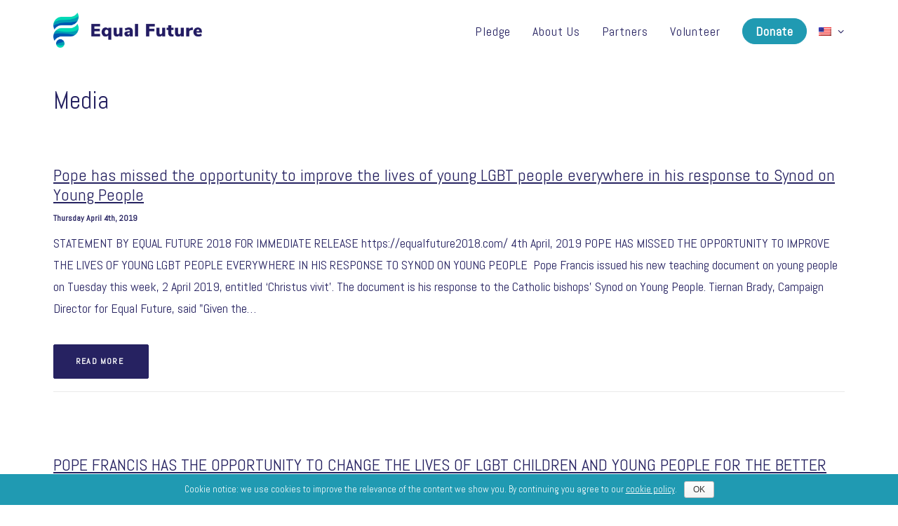

--- FILE ---
content_type: text/html; charset=UTF-8
request_url: https://equalfuture2018.com/media/
body_size: 12141
content:
<!DOCTYPE html>
<html class="no-touch" lang="en-US" prefix="og: http://ogp.me/ns#" xmlns="http://www.w3.org/1999/xhtml">
<head>
<meta http-equiv="Content-Type" content="text/html; charset=UTF-8">
<meta name="viewport" content="width=device-width, initial-scale=1">
<link rel="profile" href="http://gmpg.org/xfn/11">
<link rel="pingback" href="https://equalfuture2018.com/xmlrpc.php">
<title>Equal Future 2018 - Media</title>

<!-- This site is optimized with the Yoast SEO plugin v9.0.2 - https://yoast.com/wordpress/plugins/seo/ -->
<link rel="canonical" href="https://equalfuture2018.com/media/" />
<meta property="og:locale" content="en_US" />
<meta property="og:type" content="article" />
<meta property="og:title" content="Equal Future 2018 - Media" />
<meta property="og:url" content="https://equalfuture2018.com/media/" />
<meta property="og:site_name" content="Equal Future 2018" />
<meta property="article:publisher" content="https://www.facebook.com/EqualFuture2018-149944189211617/" />
<meta property="og:image" content="http://54.191.59.196/wp-content/uploads/share-image.jpg" />
<meta name="twitter:card" content="summary_large_image" />
<meta name="twitter:title" content="Equal Future 2018 - Media" />
<meta name="twitter:site" content="@EqualFuture2018" />
<meta name="twitter:image" content="http://54.191.59.196/wp-content/uploads/share-image.jpg" />
<meta name="twitter:creator" content="@EqualFuture2018" />
<script type='application/ld+json'>{"@context":"https:\/\/schema.org","@type":"Organization","url":"https:\/\/equalfuture2018.com\/","sameAs":["https:\/\/www.facebook.com\/EqualFuture2018-149944189211617\/","https:\/\/www.instagram.com\/equalfuture2018\/","https:\/\/twitter.com\/EqualFuture2018"],"@id":"https:\/\/equalfuture2018.com\/#organization","name":"Equal Future 2018","logo":"https:\/\/equalfuture2018.com\/wp-content\/uploads\/logo.png"}</script>
<!-- / Yoast SEO plugin. -->

<link rel='dns-prefetch' href='//equalfuture2018.com' />
<link rel='dns-prefetch' href='//ajax.googleapis.com' />
<link rel='dns-prefetch' href='//fonts.googleapis.com' />
<link rel='dns-prefetch' href='//s.w.org' />
<link rel="alternate" type="application/rss+xml" title="Equal Future 2018 &raquo; Feed" href="https://equalfuture2018.com/feed/" />
<link rel="alternate" type="application/rss+xml" title="Equal Future 2018 &raquo; Comments Feed" href="https://equalfuture2018.com/comments/feed/" />
		<script type="text/javascript">
			window._wpemojiSettings = {"baseUrl":"https:\/\/s.w.org\/images\/core\/emoji\/11\/72x72\/","ext":".png","svgUrl":"https:\/\/s.w.org\/images\/core\/emoji\/11\/svg\/","svgExt":".svg","source":{"concatemoji":"https:\/\/equalfuture2018.com\/wp-includes\/js\/wp-emoji-release.min.js"}};
			!function(e,a,t){var n,r,o,i=a.createElement("canvas"),p=i.getContext&&i.getContext("2d");function s(e,t){var a=String.fromCharCode;p.clearRect(0,0,i.width,i.height),p.fillText(a.apply(this,e),0,0);e=i.toDataURL();return p.clearRect(0,0,i.width,i.height),p.fillText(a.apply(this,t),0,0),e===i.toDataURL()}function c(e){var t=a.createElement("script");t.src=e,t.defer=t.type="text/javascript",a.getElementsByTagName("head")[0].appendChild(t)}for(o=Array("flag","emoji"),t.supports={everything:!0,everythingExceptFlag:!0},r=0;r<o.length;r++)t.supports[o[r]]=function(e){if(!p||!p.fillText)return!1;switch(p.textBaseline="top",p.font="600 32px Arial",e){case"flag":return s([55356,56826,55356,56819],[55356,56826,8203,55356,56819])?!1:!s([55356,57332,56128,56423,56128,56418,56128,56421,56128,56430,56128,56423,56128,56447],[55356,57332,8203,56128,56423,8203,56128,56418,8203,56128,56421,8203,56128,56430,8203,56128,56423,8203,56128,56447]);case"emoji":return!s([55358,56760,9792,65039],[55358,56760,8203,9792,65039])}return!1}(o[r]),t.supports.everything=t.supports.everything&&t.supports[o[r]],"flag"!==o[r]&&(t.supports.everythingExceptFlag=t.supports.everythingExceptFlag&&t.supports[o[r]]);t.supports.everythingExceptFlag=t.supports.everythingExceptFlag&&!t.supports.flag,t.DOMReady=!1,t.readyCallback=function(){t.DOMReady=!0},t.supports.everything||(n=function(){t.readyCallback()},a.addEventListener?(a.addEventListener("DOMContentLoaded",n,!1),e.addEventListener("load",n,!1)):(e.attachEvent("onload",n),a.attachEvent("onreadystatechange",function(){"complete"===a.readyState&&t.readyCallback()})),(n=t.source||{}).concatemoji?c(n.concatemoji):n.wpemoji&&n.twemoji&&(c(n.twemoji),c(n.wpemoji)))}(window,document,window._wpemojiSettings);
		</script>
		<style type="text/css">
img.wp-smiley,
img.emoji {
	display: inline !important;
	border: none !important;
	box-shadow: none !important;
	height: 1em !important;
	width: 1em !important;
	margin: 0 .07em !important;
	vertical-align: -0.1em !important;
	background: none !important;
	padding: 0 !important;
}
</style>
<link rel='stylesheet' id='cookie-notice-front-css'  href='https://equalfuture2018.com/wp-content/plugins/cookie-notice/css/front.min.css' type='text/css' media='all' />
<link rel='stylesheet' id='uncode-style-css'  href='https://equalfuture2018.com/wp-content/themes/uncode/library/css/style.css' type='text/css' media='all' />
<style id='uncode-style-inline-css' type='text/css'>

@media (max-width: 959px) { .navbar-brand > * { height: 45px !important;}}
@media (min-width: 960px) { .limit-width { max-width: 1200px; margin: auto;}}
body.menu-custom-padding .col-lg-0.logo-container, body.menu-custom-padding .col-lg-12 .logo-container { padding-top: 18px; padding-bottom: 18px; }
body.menu-custom-padding .col-lg-0.logo-container.shrinked, body.menu-custom-padding .col-lg-12 .logo-container.shrinked { padding-top: 9px; padding-bottom: 9px; }
@media (max-width: 959px) { body.menu-custom-padding .menu-container .logo-container { padding-top: 9px !important; padding-bottom: 9px !important; } }
</style>
<link rel='stylesheet' id='uncode-custom-style-css'  href='https://equalfuture2018.com/wp-content/themes/uncode/library/css/style-custom.css' type='text/css' media='all' />
<link rel='stylesheet' id='child-style-css'  href='https://equalfuture2018.com/wp-content/themes/uncode-child/style.css?svn=1.051179&#038;ver=4.9.28' type='text/css' media='all' />
<link rel='stylesheet' id='uncode-icons-css'  href='https://equalfuture2018.com/wp-content/themes/uncode/library/css/uncode-icons.css' type='text/css' media='all' />
<link rel='stylesheet' id='uncodefont-google-css'  href='//fonts.googleapis.com/css?family=Abel%3Aregular&#038;subset=latin&#038;ver=1.0.0' type='text/css' media='all' />
<script type='text/javascript' src='https://ajax.googleapis.com/ajax/libs/jquery/3.3.1/jquery.min.js'></script>
<script type='text/javascript' src='https://equalfuture2018.com/wp-content/themes/uncode-child/script.js'></script>
<script type='text/javascript'>
var mejsL10n = {"language":"en","strings":{"mejs.install-flash":"You are using a browser that does not have Flash player enabled or installed. Please turn on your Flash player plugin or download the latest version from https:\/\/get.adobe.com\/flashplayer\/","mejs.fullscreen-off":"Turn off Fullscreen","mejs.fullscreen-on":"Go Fullscreen","mejs.download-video":"Download Video","mejs.fullscreen":"Fullscreen","mejs.time-jump-forward":["Jump forward 1 second","Jump forward %1 seconds"],"mejs.loop":"Toggle Loop","mejs.play":"Play","mejs.pause":"Pause","mejs.close":"Close","mejs.time-slider":"Time Slider","mejs.time-help-text":"Use Left\/Right Arrow keys to advance one second, Up\/Down arrows to advance ten seconds.","mejs.time-skip-back":["Skip back 1 second","Skip back %1 seconds"],"mejs.captions-subtitles":"Captions\/Subtitles","mejs.captions-chapters":"Chapters","mejs.none":"None","mejs.mute-toggle":"Mute Toggle","mejs.volume-help-text":"Use Up\/Down Arrow keys to increase or decrease volume.","mejs.unmute":"Unmute","mejs.mute":"Mute","mejs.volume-slider":"Volume Slider","mejs.video-player":"Video Player","mejs.audio-player":"Audio Player","mejs.ad-skip":"Skip ad","mejs.ad-skip-info":["Skip in 1 second","Skip in %1 seconds"],"mejs.source-chooser":"Source Chooser","mejs.stop":"Stop","mejs.speed-rate":"Speed Rate","mejs.live-broadcast":"Live Broadcast","mejs.afrikaans":"Afrikaans","mejs.albanian":"Albanian","mejs.arabic":"Arabic","mejs.belarusian":"Belarusian","mejs.bulgarian":"Bulgarian","mejs.catalan":"Catalan","mejs.chinese":"Chinese","mejs.chinese-simplified":"Chinese (Simplified)","mejs.chinese-traditional":"Chinese (Traditional)","mejs.croatian":"Croatian","mejs.czech":"Czech","mejs.danish":"Danish","mejs.dutch":"Dutch","mejs.english":"English","mejs.estonian":"Estonian","mejs.filipino":"Filipino","mejs.finnish":"Finnish","mejs.french":"French","mejs.galician":"Galician","mejs.german":"German","mejs.greek":"Greek","mejs.haitian-creole":"Haitian Creole","mejs.hebrew":"Hebrew","mejs.hindi":"Hindi","mejs.hungarian":"Hungarian","mejs.icelandic":"Icelandic","mejs.indonesian":"Indonesian","mejs.irish":"Irish","mejs.italian":"Italian","mejs.japanese":"Japanese","mejs.korean":"Korean","mejs.latvian":"Latvian","mejs.lithuanian":"Lithuanian","mejs.macedonian":"Macedonian","mejs.malay":"Malay","mejs.maltese":"Maltese","mejs.norwegian":"Norwegian","mejs.persian":"Persian","mejs.polish":"Polish","mejs.portuguese":"Portuguese","mejs.romanian":"Romanian","mejs.russian":"Russian","mejs.serbian":"Serbian","mejs.slovak":"Slovak","mejs.slovenian":"Slovenian","mejs.spanish":"Spanish","mejs.swahili":"Swahili","mejs.swedish":"Swedish","mejs.tagalog":"Tagalog","mejs.thai":"Thai","mejs.turkish":"Turkish","mejs.ukrainian":"Ukrainian","mejs.vietnamese":"Vietnamese","mejs.welsh":"Welsh","mejs.yiddish":"Yiddish"}};
var mejsL10n = {"language":"en","strings":{"mejs.install-flash":"You are using a browser that does not have Flash player enabled or installed. Please turn on your Flash player plugin or download the latest version from https:\/\/get.adobe.com\/flashplayer\/","mejs.fullscreen-off":"Turn off Fullscreen","mejs.fullscreen-on":"Go Fullscreen","mejs.download-video":"Download Video","mejs.fullscreen":"Fullscreen","mejs.time-jump-forward":["Jump forward 1 second","Jump forward %1 seconds"],"mejs.loop":"Toggle Loop","mejs.play":"Play","mejs.pause":"Pause","mejs.close":"Close","mejs.time-slider":"Time Slider","mejs.time-help-text":"Use Left\/Right Arrow keys to advance one second, Up\/Down arrows to advance ten seconds.","mejs.time-skip-back":["Skip back 1 second","Skip back %1 seconds"],"mejs.captions-subtitles":"Captions\/Subtitles","mejs.captions-chapters":"Chapters","mejs.none":"None","mejs.mute-toggle":"Mute Toggle","mejs.volume-help-text":"Use Up\/Down Arrow keys to increase or decrease volume.","mejs.unmute":"Unmute","mejs.mute":"Mute","mejs.volume-slider":"Volume Slider","mejs.video-player":"Video Player","mejs.audio-player":"Audio Player","mejs.ad-skip":"Skip ad","mejs.ad-skip-info":["Skip in 1 second","Skip in %1 seconds"],"mejs.source-chooser":"Source Chooser","mejs.stop":"Stop","mejs.speed-rate":"Speed Rate","mejs.live-broadcast":"Live Broadcast","mejs.afrikaans":"Afrikaans","mejs.albanian":"Albanian","mejs.arabic":"Arabic","mejs.belarusian":"Belarusian","mejs.bulgarian":"Bulgarian","mejs.catalan":"Catalan","mejs.chinese":"Chinese","mejs.chinese-simplified":"Chinese (Simplified)","mejs.chinese-traditional":"Chinese (Traditional)","mejs.croatian":"Croatian","mejs.czech":"Czech","mejs.danish":"Danish","mejs.dutch":"Dutch","mejs.english":"English","mejs.estonian":"Estonian","mejs.filipino":"Filipino","mejs.finnish":"Finnish","mejs.french":"French","mejs.galician":"Galician","mejs.german":"German","mejs.greek":"Greek","mejs.haitian-creole":"Haitian Creole","mejs.hebrew":"Hebrew","mejs.hindi":"Hindi","mejs.hungarian":"Hungarian","mejs.icelandic":"Icelandic","mejs.indonesian":"Indonesian","mejs.irish":"Irish","mejs.italian":"Italian","mejs.japanese":"Japanese","mejs.korean":"Korean","mejs.latvian":"Latvian","mejs.lithuanian":"Lithuanian","mejs.macedonian":"Macedonian","mejs.malay":"Malay","mejs.maltese":"Maltese","mejs.norwegian":"Norwegian","mejs.persian":"Persian","mejs.polish":"Polish","mejs.portuguese":"Portuguese","mejs.romanian":"Romanian","mejs.russian":"Russian","mejs.serbian":"Serbian","mejs.slovak":"Slovak","mejs.slovenian":"Slovenian","mejs.spanish":"Spanish","mejs.swahili":"Swahili","mejs.swedish":"Swedish","mejs.tagalog":"Tagalog","mejs.thai":"Thai","mejs.turkish":"Turkish","mejs.ukrainian":"Ukrainian","mejs.vietnamese":"Vietnamese","mejs.welsh":"Welsh","mejs.yiddish":"Yiddish"}};
</script>
<script type='text/javascript' src='https://equalfuture2018.com/wp-includes/js/mediaelement/mediaelement-and-player.min.js'></script>
<script type='text/javascript' src='https://equalfuture2018.com/wp-includes/js/mediaelement/mediaelement-migrate.min.js'></script>
<script type='text/javascript'>
/* <![CDATA[ */
var _wpmejsSettings = {"pluginPath":"\/wp-includes\/js\/mediaelement\/","classPrefix":"mejs-","stretching":"responsive"};
var _wpmejsSettings = {"pluginPath":"\/wp-includes\/js\/mediaelement\/","classPrefix":"mejs-","stretching":"responsive"};
/* ]]> */
</script>
<script type='text/javascript'>
/* <![CDATA[ */
var SiteParameters = {"days":"days","hours":"hours","minutes":"minutes","seconds":"seconds","constant_scroll":"off","scroll_speed":"1000","parallax_factor":"0.25","loading":"Loading\u2026","slide_name":"slide","slide_footer":"footer","ajax_url":"https:\/\/equalfuture2018.com\/wp-admin\/admin-ajax.php","nonce_adaptive_images":"9b214ffe50"};
/* ]]> */
</script>
<script type='text/javascript' src='https://equalfuture2018.com/wp-content/themes/uncode/library/js/min/init.min.js'></script>
<link rel='https://api.w.org/' href='https://equalfuture2018.com/wp-json/' />
<link rel="EditURI" type="application/rsd+xml" title="RSD" href="https://equalfuture2018.com/xmlrpc.php?rsd" />
<link rel="wlwmanifest" type="application/wlwmanifest+xml" href="https://equalfuture2018.com/wp-includes/wlwmanifest.xml" /> 
<meta name="generator" content="WordPress 4.9.28" />
<link rel='shortlink' href='https://equalfuture2018.com/?p=543' />
<link rel="alternate" type="application/json+oembed" href="https://equalfuture2018.com/wp-json/oembed/1.0/embed?url=https%3A%2F%2Fequalfuture2018.com%2Fmedia%2F" />
<link rel="alternate" type="text/xml+oembed" href="https://equalfuture2018.com/wp-json/oembed/1.0/embed?url=https%3A%2F%2Fequalfuture2018.com%2Fmedia%2F&#038;format=xml" />
<style type="text/css">
.qtranxs_flag_en {background-image: url(https://equalfuture2018.com/wp-content/plugins/qtranslate-x/flags/gb.png); background-repeat: no-repeat;}
.qtranxs_flag_it {background-image: url(https://equalfuture2018.com/wp-content/plugins/qtranslate-x/flags/it.png); background-repeat: no-repeat;}
</style>
<link hreflang="en" href="https://equalfuture2018.com/en/media/" rel="alternate" />
<link hreflang="it" href="https://equalfuture2018.com/it/media/" rel="alternate" />
<link hreflang="es" href="https://equalfuture2018.com/es/media/" rel="alternate" />
<link hreflang="fr" href="https://equalfuture2018.com/fr/media/" rel="alternate" />
<link hreflang="pt" href="https://equalfuture2018.com/pt/media/" rel="alternate" />
<link hreflang="tl" href="https://equalfuture2018.com/tl/media/" rel="alternate" />
<link hreflang="x-default" href="https://equalfuture2018.com/media/" rel="alternate" />

		<!-- Global site tag (gtag.js) - Google Analytics -->
		<script async src='https://www.googletagmanager.com/gtag/js?id=UA-124390919-1'></script>
		<script> window.dataLayer = window.dataLayer || []; function gtag(){dataLayer.push(arguments);} gtag('js', new Date()); gtag('config', 'UA-122661526-1'); </script>
		<!-- End Gtag -->
	
		<!-- Global site tag (gtag.js) - Google Ads: 993653308 -->
		<script async src='https://www.googletagmanager.com/gtag/js?id=AW-993653308'></script>
		<script> window.dataLayer = window.dataLayer || []; function gtag(){dataLayer.push(arguments);} gtag('js', new Date()); gtag('config', 'AW-993653308'); </script>
		<!-- End Gtag -->
	<!--[if lte IE 9]><link rel="stylesheet" type="text/css" href="https://equalfuture2018.com/wp-content/plugins/uncode-js_composer/assets/css/vc_lte_ie9.min.css" media="screen"><![endif]--><noscript><style type="text/css"> .wpb_animate_when_almost_visible { opacity: 1; }</style></noscript></head>
<body class="page-template-default page page-id-543  style-color-xsdn-bg cookies-not-set group-blog hormenu-position-left hmenu hmenu-position-right header-full-width main-center-align menu-custom-padding textual-accent-color wpb-js-composer js-comp-ver-5.5.2 vc_responsive" data-border="0">
		<div class="body-borders" data-border="0"><div class="top-border body-border-shadow"></div><div class="right-border body-border-shadow"></div><div class="bottom-border body-border-shadow"></div><div class="left-border body-border-shadow"></div><div class="top-border style-light-bg"></div><div class="right-border style-light-bg"></div><div class="bottom-border style-light-bg"></div><div class="left-border style-light-bg"></div></div>	<div class="box-wrapper">
		<div class="box-container">
		<script type="text/javascript">UNCODE.initBox();</script>
		<div class="menu-wrapper">
													
													<header id="masthead" class="navbar menu-primary menu-light submenu-light style-light-original menu-with-logo">
														<div class="menu-container style-color-xsdn-bg menu-no-borders">
															<div class="row-menu limit-width">
																<div class="row-menu-inner">
																	<div id="logo-container-mobile" class="col-lg-0 logo-container middle">
																		<div id="main-logo" class="navbar-header style-light">
																			<a href="https://equalfuture2018.com" class="navbar-brand" data-padding-shrink ="9" data-minheight="20"><div class="logo-image logo-skinnable" data-maxheight="50" style="height: 50px;"><img src="https://equalfuture2018.com/wp-content/uploads/logo.png" alt="logo" width="1276" height="301" class="img-responsive" /></div></a>
																		</div>
																		<div class="mmb-container"><div class="mobile-menu-button mobile-menu-button-light lines-button x2"><span class="lines"></span></div></div>
																	</div>
																	<div class="col-lg-12 main-menu-container middle">
																		<div class="menu-horizontal">
																			<div class="menu-horizontal-inner">
																				<div class="nav navbar-nav navbar-main navbar-nav-last"><ul id="menu-main" class="menu-primary-inner menu-smart sm"><li id="menu-item-909" class="menu-item menu-item-type-post_type menu-item-object-page menu-item-909 menu-item-link"><a title="Pledge" href="https://equalfuture2018.com/pledge/">Pledge<i class="fa fa-angle-right fa-dropdown"></i></a></li>
<li id="menu-item-122" class="menu-item menu-item-type-post_type menu-item-object-page menu-item-122 menu-item-link"><a title="About Us" href="https://equalfuture2018.com/about/">About Us<i class="fa fa-angle-right fa-dropdown"></i></a></li>
<li id="menu-item-121" class="menu-item menu-item-type-post_type menu-item-object-page menu-item-121 menu-item-link"><a title="Partners" href="https://equalfuture2018.com/partners/">Partners<i class="fa fa-angle-right fa-dropdown"></i></a></li>
<li id="menu-item-207" class="menu-item menu-item-type-post_type menu-item-object-page menu-item-207 menu-item-link"><a title="Volunteer" href="https://equalfuture2018.com/volunteer/">Volunteer<i class="fa fa-angle-right fa-dropdown"></i></a></li>
<li id="menu-item-649" class="menu-item menu-item-type-post_type menu-item-object-page menu-item-649 menu-item-link"><a title="Donate" href="https://equalfuture2018.com/donate/" af-button="Donate.Button" class="btn btn-circle btn-color-317945">Donate<i class="fa fa-angle-right fa-dropdown"></i></a></li>
<li id="menu-item-713" class="qtranxs-lang-menu qtranxs-lang-menu-en menu-item menu-item-type-custom menu-item-object-custom menu-item-has-children menu-item-713 dropdown menu-item-link"><a title="English" href="#" data-toggle="dropdown" class="dropdown-toggle" data-type="title"><img src="https://equalfuture2018.com/wp-content/plugins/qtranslate-x/flags/us.png" alt="English" /><i class="fa fa-angle-down fa-dropdown"></i></a>
<ul role="menu" class="drop-menu">
	<li id="menu-item-910" class="qtranxs-lang-menu-item qtranxs-lang-menu-item-en menu-item menu-item-type-custom menu-item-object-custom menu-item-910"><a title="English" href="https://equalfuture2018.com/en/media/"><img src="https://equalfuture2018.com/wp-content/plugins/qtranslate-x/flags/us.png" alt="English" />&nbsp;English<i class="fa fa-angle-right fa-dropdown"></i></a></li>
	<li id="menu-item-911" class="qtranxs-lang-menu-item qtranxs-lang-menu-item-it menu-item menu-item-type-custom menu-item-object-custom menu-item-911"><a title="Italiano" href="https://equalfuture2018.com/it/media/"><img src="https://equalfuture2018.com/wp-content/plugins/qtranslate-x/flags/it.png" alt="Italiano" />&nbsp;Italiano<i class="fa fa-angle-right fa-dropdown"></i></a></li>
	<li id="menu-item-912" class="qtranxs-lang-menu-item qtranxs-lang-menu-item-es menu-item menu-item-type-custom menu-item-object-custom menu-item-912"><a title="Español" href="https://equalfuture2018.com/es/media/"><img src="https://equalfuture2018.com/wp-content/plugins/qtranslate-x/flags/es.png" alt="Español" />&nbsp;Español<i class="fa fa-angle-right fa-dropdown"></i></a></li>
	<li id="menu-item-913" class="qtranxs-lang-menu-item qtranxs-lang-menu-item-fr menu-item menu-item-type-custom menu-item-object-custom menu-item-913"><a title="Français" href="https://equalfuture2018.com/fr/media/"><img src="https://equalfuture2018.com/wp-content/plugins/qtranslate-x/flags/fr.png" alt="Français" />&nbsp;Français<i class="fa fa-angle-right fa-dropdown"></i></a></li>
	<li id="menu-item-914" class="qtranxs-lang-menu-item qtranxs-lang-menu-item-pt menu-item menu-item-type-custom menu-item-object-custom menu-item-914"><a title="Português" href="https://equalfuture2018.com/pt/media/"><img src="https://equalfuture2018.com/wp-content/plugins/qtranslate-x/flags/pt.png" alt="Português" />&nbsp;Português<i class="fa fa-angle-right fa-dropdown"></i></a></li>
	<li id="menu-item-915" class="qtranxs-lang-menu-item qtranxs-lang-menu-item-tl menu-item menu-item-type-custom menu-item-object-custom menu-item-915"><a title="Tagalog" href="https://equalfuture2018.com/tl/media/"><img src="https://equalfuture2018.com/wp-content/plugins/qtranslate-x/flags/ph.png" alt="Tagalog" />&nbsp;Tagalog<i class="fa fa-angle-right fa-dropdown"></i></a></li>
</ul>
</li>
</ul></div><div class="desktop-hidden">
														 							</div></div>
																		</div>
																	</div>
																</div>
															</div>
														</div>
													</header>
												</div>			<script type="text/javascript">UNCODE.fixMenuHeight();</script>
			<div class="main-wrapper">
				<div class="main-container">
					<div class="page-wrapper">
						<div class="sections-container">
<script type="text/javascript">UNCODE.initHeader();</script><article id="post-543" class="page-body style-light-bg post-543 page type-page status-publish hentry">
						<div class="post-wrapper">
							<div class="post-body"><div class="post-content"><div data-parent="true" class="vc_row row-container"><div class="row limit-width row-parent"><div class="row-inner"><div class="pos-top pos-center align_left column_parent col-lg-12 single-internal-gutter"><div class="uncol style-light"  ><div class="uncoltable"><div class="uncell no-block-padding"><div class="uncont"><div class="heading-text el-text" ><h1 class="h1" ><span>Media</span></h1></div><div class="clear"></div><div id="index-516892" class="isotope-system isotope-general-light">
                    <div class="isotope-wrapper single-gutter">
      <div class="isotope-container isotope-layout style-masonry isotope-infinite" data-type="masonry" data-layout="fitRows" data-lg="1000" data-md="600" data-sm="480" data-vp-height="">
        <div class="tmb tmb-iso-w12 tmb-iso-h4 tmb-light tmb-overlay-text-anim tmb-overlay-anim tmb-content-left tmb-image-anim tmb-bordered  grid-cat-1 tmb-id-1028 tmb-only-text tmb-content-under tmb-no-bg">
						<div class="t-inside" ><div class="t-entry-text">
							<div class="t-entry-text-tc single-block-padding"><div class="t-entry"><h3 class="t-entry-title h3"><a href="https://equalfuture2018.com/pope-has-missed-the-opportunity-to-improve-the-lives-of-young-lgbt-people-everywhere-in-his-response-to-synod-on-young-people/" target="_self">Pope has missed the opportunity to improve the lives of young LGBT people everywhere in his response to Synod on Young People</a></h3><p class="t-entry-meta"><span class="t-entry-date">Thursday April  4th, 2019</span></p><p>STATEMENT BY EQUAL FUTURE 2018
FOR IMMEDIATE RELEASE
https://equalfuture2018.com/
4th April, 2019
POPE HAS MISSED THE OPPORTUNITY TO IMPROVE THE LIVES OF YOUNG LGBT PEOPLE EVERYWHERE IN HIS RESPONSE TO SYNOD ON YOUNG PEOPLE 
Pope Francis issued his new teaching document on young people on Tuesday this week, 2 April 2019, entitled ‘Christus vivit’. The document is his response to the Catholic bishops’ Synod on Young People.
Tiernan Brady, Campaign Director for Equal Future, said "Given the…</p><div class="spacer single-space"></div><p class="t-entry-readmore"><a href="https://equalfuture2018.com/pope-has-missed-the-opportunity-to-improve-the-lives-of-young-lgbt-people-everywhere-in-his-response-to-synod-on-young-people/" class="btn btn-default " target="_self">Read More </a></p><hr /></div></div>
					</div></div>
					</div><div class="tmb tmb-iso-w12 tmb-iso-h4 tmb-light tmb-overlay-text-anim tmb-overlay-anim tmb-content-left tmb-image-anim tmb-bordered  grid-cat-1 tmb-id-1019 tmb-only-text tmb-content-under tmb-no-bg">
						<div class="t-inside" ><div class="t-entry-text">
							<div class="t-entry-text-tc single-block-padding"><div class="t-entry"><h3 class="t-entry-title h3"><a href="https://equalfuture2018.com/pope-francis-has-the-opportunity-to-change-the-lives-of-lgbt-children-and-young-people-for-the-better-this-coming-monday/" target="_self">POPE FRANCIS HAS THE OPPORTUNITY TO CHANGE THE LIVES OF LGBT CHILDREN AND YOUNG PEOPLE FOR THE BETTER THIS COMING MONDAY</a></h3><p class="t-entry-meta"><span class="t-entry-date">Friday March 22nd, 2019</span></p><p>STATEMENT BY EQUAL FUTURE 2018
FOR IMMEDIATE RELEASE
https://equalfuture2018.com/
22nd March, 2019
POPE FRANCIS HAS THE OPPORTUNITY TO CHANGE THE LIVES OF LGBT CHILDREN AND YOUNG PEOPLE FOR THE BETTER THIS COMING MONDAY
This coming Monday, Pope Francis will issue a teaching document in response to the Catholic bishops’ Synod on Young People. The Equal Future Campaign has called on the Pope to include his advice to parents of LGBT children, elevating that advice to the regular teaching of the…</p><div class="spacer single-space"></div><p class="t-entry-readmore"><a href="https://equalfuture2018.com/pope-francis-has-the-opportunity-to-change-the-lives-of-lgbt-children-and-young-people-for-the-better-this-coming-monday/" class="btn btn-default " target="_self">Read More </a></p><hr /></div></div>
					</div></div>
					</div><div class="tmb tmb-iso-w12 tmb-iso-h4 tmb-light tmb-overlay-text-anim tmb-overlay-anim tmb-content-left tmb-image-anim tmb-bordered  grid-cat-1 tmb-id-960 tmb-only-text tmb-content-under tmb-no-bg">
						<div class="t-inside" ><div class="t-entry-text">
							<div class="t-entry-text-tc single-block-padding"><div class="t-entry"><h3 class="t-entry-title h3"><a href="https://equalfuture2018.com/pope-francis-must-make-up-for-the-gaps-left-by-synod/" target="_self">Pope Francis must make up for the gaps left by Synod on damage to young people from LGBT stigma</a></h3><p class="t-entry-meta"><span class="t-entry-date">Monday November 19th, 2018</span></p><p>STATEMENT BY EQUAL FUTURE 2018
FOR IMMEDIATE RELEASE
https://equalfuture2018.com/
19th November, 2018
Pope Francis must make up for the gaps left by Synod on damage to young people from LGBT stigma 
The Equal Future 2018 Campaign today described the failure of the Catholic Church to consider the damage done to young people from LGBT stigma during its Synod on Young People as “an extraordinary omission” and called on Pope Francis to exercise his option to address the problem as quickly as…</p><div class="spacer single-space"></div><p class="t-entry-readmore"><a href="https://equalfuture2018.com/pope-francis-must-make-up-for-the-gaps-left-by-synod/" class="btn btn-default " target="_self">Read More </a></p><hr /></div></div>
					</div></div>
					</div><div class="tmb tmb-iso-w12 tmb-iso-h4 tmb-light tmb-overlay-text-anim tmb-overlay-anim tmb-content-left tmb-image-anim tmb-bordered  grid-cat-1 tmb-id-944 tmb-only-text tmb-content-under tmb-no-bg">
						<div class="t-inside" ><div class="t-entry-text">
							<div class="t-entry-text-tc single-block-padding"><div class="t-entry"><h3 class="t-entry-title h3"><a href="https://equalfuture2018.com/cross-party-catholic-mps-call-for-church-to-address-damage-to-young-people-from-lgbt-stigma/" target="_self">Cross-party Catholic MPs call for Church to address damage to young people from LGBT stigma</a></h3><p class="t-entry-meta"><span class="t-entry-date">Wednesday October 24th, 2018</span></p><p>STATEMENT BY EQUAL FUTURE 2018
https://equalfuture2018.com/
24th October, 2018
A cross-party group of Catholic MPs have written to Pope Francis today to ask him to personally ensure that the current Synod on Young People focuses on the damage done to children and young people around the world by LGBT stigma.
Mike Kane MP said "The Catholic Church’s Youth Synod in Rome is a once-in-a-generation moment where we can all create positive change to young peoples’ lives. Whether you are Catholic or…</p><div class="spacer single-space"></div><p class="t-entry-readmore"><a href="https://equalfuture2018.com/cross-party-catholic-mps-call-for-church-to-address-damage-to-young-people-from-lgbt-stigma/" class="btn btn-default " target="_self">Read More </a></p><hr /></div></div>
					</div></div>
					</div><div class="tmb tmb-iso-w12 tmb-iso-h4 tmb-light tmb-overlay-text-anim tmb-overlay-anim tmb-content-left tmb-image-anim tmb-bordered  grid-cat-1 tmb-id-941 tmb-only-text tmb-content-under tmb-no-bg">
						<div class="t-inside" ><div class="t-entry-text">
							<div class="t-entry-text-tc single-block-padding"><div class="t-entry"><h3 class="t-entry-title h3"><a href="https://equalfuture2018.com/majority-of-catholics-in-worlds-eight-largest-catholic-countries-call-for-the-church-to-change-its-damaging-approach-to-lgbt-young-people/" target="_self">Majority of Catholics in world’s eight largest Catholic countries call for the Church to change its damaging approach to LGBT young people</a></h3><p class="t-entry-meta"><span class="t-entry-date">Wednesday October 10th, 2018</span></p><p>STATEMENT BY EQUAL FUTURE 2018
https://equalfuture2018.com/
10th October, 2018
New poll figures today show that a majority of practicing Catholics in the world’s eight biggest Catholic countries want the Church to adopt a more positive approach towards young people and to change their teaching on LGBT.
The polling, carried out by YouGov for the Equal Future 2018 Campaign, was conducted in the world’s eight largest Catholic countries: Brazil, Mexico, Columbia, Philippines, United States, France,…</p><div class="spacer single-space"></div><p class="t-entry-readmore"><a href="https://equalfuture2018.com/majority-of-catholics-in-worlds-eight-largest-catholic-countries-call-for-the-church-to-change-its-damaging-approach-to-lgbt-young-people/" class="btn btn-default " target="_self">Read More </a></p><hr /></div></div>
					</div></div>
					</div><div class="tmb tmb-iso-w12 tmb-iso-h4 tmb-light tmb-overlay-text-anim tmb-overlay-anim tmb-content-left tmb-image-anim tmb-bordered  grid-cat-1 tmb-id-763 tmb-only-text tmb-content-under tmb-no-bg">
						<div class="t-inside" ><div class="t-entry-text">
							<div class="t-entry-text-tc single-block-padding"><div class="t-entry"><h3 class="t-entry-title h3"><a href="https://equalfuture2018.com/equal-future-releases-new-video/" target="_self">Equal Future release new video highlighting damage done to young people through anti LGBT sentiment for Catholic Church Youth Synod</a></h3><p class="t-entry-meta"><span class="t-entry-date">Tuesday October  9th, 2018</span></p><p>The Equal Future Campaign has today released a video to raise awareness of the damage that is done to young people and children as they grow up listening to anti-LGBT sentiments. The video is to coincide with the Catholic Church Synod on Young People in Rome. The video consists of three people recounting their personal experiences growing up.









Equal Future release new video
Raising Awareness of the damage that is done to young people and children as they grow up listening to anti-LGBT…</p><div class="spacer single-space"></div><p class="t-entry-readmore"><a href="https://equalfuture2018.com/equal-future-releases-new-video/" class="btn btn-default " target="_self">Read More </a></p><hr /></div></div>
					</div></div>
					</div><div class="tmb tmb-iso-w12 tmb-iso-h4 tmb-light tmb-overlay-text-anim tmb-overlay-anim tmb-content-left tmb-image-anim tmb-bordered  grid-cat-1 tmb-id-939 tmb-only-text tmb-content-under tmb-no-bg">
						<div class="t-inside" ><div class="t-entry-text">
							<div class="t-entry-text-tc single-block-padding"><div class="t-entry"><h3 class="t-entry-title h3"><a href="https://equalfuture2018.com/global-campaign-says-catholic-church-synod-is-a-unique-opportunity-to-end-the-damage-to-young-lgbt-people/" target="_self">Global Campaign says Catholic Church Synod is a unique opportunity to end the damage to young LGBT people</a></h3><p class="t-entry-meta"><span class="t-entry-date">Monday October  1st, 2018</span></p><p>STATEMENT BY EQUAL FUTURE 2018
https://equalfuture2018.com/
1st October, 2018
The Catholic Church Synod on Young People, which starts in Rome this week, is a unique opportunity to address the damage that anti-LGBT attitudes does to children and young people according to the Equal Future 2018 global campaign. Equal Future 2018 is a coalition of LGBT groups, progressive religious and other groups from over 60 countries who are seeking to end the damage that is done when children and young people…</p><div class="spacer single-space"></div><p class="t-entry-readmore"><a href="https://equalfuture2018.com/global-campaign-says-catholic-church-synod-is-a-unique-opportunity-to-end-the-damage-to-young-lgbt-people/" class="btn btn-default " target="_self">Read More </a></p><hr /></div></div>
					</div></div>
					</div><div class="tmb tmb-iso-w12 tmb-iso-h4 tmb-light tmb-overlay-text-anim tmb-overlay-anim tmb-content-left tmb-image-anim tmb-bordered  grid-cat-1 tmb-id-535 tmb-only-text tmb-content-under tmb-no-bg">
						<div class="t-inside" ><div class="t-entry-text">
							<div class="t-entry-text-tc single-block-padding"><div class="t-entry"><h3 class="t-entry-title h3"><a href="https://equalfuture2018.com/pope-statement-an-early-win-for-equal-future-2018-still-more-work-to-be-done/" target="_self">Pope Statement an early win for Equal Future 2018 &#8211; still more work to be done</a></h3><p class="t-entry-meta"><span class="t-entry-date">Wednesday August 29th, 2018</span></p><p>STATEMENT BY EQUAL FUTURE 2018
https://equalfuture2018.com/
Wednesday, August 29th, 2018
POPE’S REVISED STATEMENT ON PARENTING CHILDREN WHO MAY BE LGBT HAS POTENTIAL TO BE TRANSFORMATIONAL – EQUAL FUTURE 2018 CAMPAIGN
The Equal Future 2018 Campaign said today that elements of the Pope’s revised advice to parents of children who may be LGBT following the launch of their campaign in Dublin last week have the potential to be transformational for children around the world. The Campaign is calling…</p><div class="spacer single-space"></div><p class="t-entry-readmore"><a href="https://equalfuture2018.com/pope-statement-an-early-win-for-equal-future-2018-still-more-work-to-be-done/" class="btn btn-default " target="_self">Read More </a></p><hr /></div></div>
					</div></div>
					</div>      </div>

    </div>
        <div class="isotope-footer style-light single-gutter">
        <div class="isotope-footer-inner limit-width menu-light text-center">
                    </div>
    </div>
    </div>
</div></div></div></div></div><script id="script-157263" data-row="script-157263" type="text/javascript">if ( typeof UNCODE !== "undefined" ) UNCODE.initRow(document.getElementById("script-157263"));</script></div></div></div></div></div>
						</div>
					</article>
							</div><!-- sections container -->
						</div><!-- page wrapper -->
										<footer id="colophon" class="site-footer">
						<div data-parent="true" class="vc_row row-container"><div class="row limit-width row-parent"><div class="row-inner"><div class="pos-top pos-center align_left column_parent col-lg-12 single-internal-gutter"><div class="uncol style-light"  ><div class="uncoltable"><div class="uncell no-block-padding"><div class="uncont"></div></div></div></div></div><script id="script-198387" data-row="script-198387" type="text/javascript">if ( typeof UNCODE !== "undefined" ) UNCODE.initRow(document.getElementById("script-198387"));</script></div></div></div><div data-parent="true" class="vc_row new-footer style-accent-bg row-container"><div class="row unequal single-top-padding no-bottom-padding single-h-padding limit-width row-parent"><div class="row-inner"><div class="pos-top pos-center align_left column_parent col-lg-4 tablet-hidden mobile-hidden half-internal-gutter"><div class="uncol style-light"  ><div class="uncoltable"><div class="uncell no-block-padding"><div class="uncont"><div class="heading-text el-text" ><h3 class="h3 text-color-xsdn-color" ><span>Site Map</span></h3></div><div class="clear"></div><div class="uncode_text_column" ><p><a href="/pledge">Take the Pledge</a><br />
<a href="/about">About Us</a><br />
<a href="/partners">Partners</a><br />
<a href="/volunteer">Volunteer</a><br />
<a href="/donate">Donate</a></p>
</div></div></div></div></div></div><div class="pos-top pos-center align_center column_parent col-lg-4 single-internal-gutter"><div class="uncol style-light unexpand"  ><div class="uncoltable"><div class="uncell no-block-padding"><div class="uncont"><div class="empty-space empty-half desktop-hidden"><span class="empty-space-inner"></span></div>
<div class="uncode-single-media  desktop-hidden text-center"><div class="single-wrapper" style="max-width: 300px;"><div class="tmb tmb-light  tmb-media-first tmb-media-last tmb-content-overlay tmb-no-bg">
						<div class="t-inside"><div class="t-entry-visual"><div class="t-entry-visual-tc"><div class="uncode-single-media-wrapper">
									<img src="https://equalfuture2018.com/wp-content/uploads/logo-white.png" width="1276" height="301" alt=""></div>
				</div>
			</div></div>
					</div></div></div><div class="empty-space empty-half desktop-hidden"><span class="empty-space-inner"></span></div>
<div class="heading-text el-text tablet-hidden mobile-hidden" ><h3 class="h3 text-color-xsdn-color" ><span>Get In Touch</span></h3></div><div class="clear"></div><div class="empty-space empty-half tablet-hidden mobile-hidden"><span class="empty-space-inner"></span></div>
<div class="icon-box icon-box-top icon-inline" ><div class="icon-box-icon fa-container" style="margin-bottom: 0px;"><a href="https://www.facebook.com/EqualFuture2018-149944189211617" target="_blank" class="fa fa-stack fa-rounded btn-color-xsdn fa-1x btn-outline custom-link"><i class="fa fa-facebook"></i></a></div></div><div class="icon-box icon-box-top icon-inline" ><div class="icon-box-icon fa-container" style="margin-bottom: 0px;"><a href="https://twitter.com/EqualFuture2018" target="_blank" class="fa fa-stack fa-rounded btn-color-xsdn fa-1x btn-outline custom-link"><i class="fa fa-twitter"></i></a></div></div><div class="icon-box icon-box-top icon-inline" ><div class="icon-box-icon fa-container" style="margin-bottom: 0px;"><a href="https://www.instagram.com/equalfuture2018" target="_blank" class="fa fa-stack fa-rounded btn-color-xsdn fa-1x btn-outline custom-link"><i class="fa fa-instagram"></i></a></div></div><div class="icon-box icon-box-top icon-inline" ><div class="icon-box-icon fa-container" style="margin-bottom: 0px;"><a href="mailto:info@equalfuture2018.com" target="_blank" class="fa fa-stack fa-rounded btn-color-xsdn fa-1x btn-outline custom-link"><i class="fa fa-envelope3"></i></a></div></div><div class="uncode-single-media  mobile-hidden tablet-hidden text-center"><div class="single-wrapper" style="max-width: 300px;"><div class="tmb tmb-light  tmb-media-first tmb-media-last tmb-content-overlay tmb-no-bg">
						<div class="t-inside"><div class="t-entry-visual"><div class="t-entry-visual-tc"><div class="uncode-single-media-wrapper">
									<img src="https://equalfuture2018.com/wp-content/uploads/logo-white.png" width="1276" height="301" alt=""></div>
				</div>
			</div></div>
					</div></div></div></div></div></div></div></div><div class="pos-top pos-center align_right align_center_tablet align_center_mobile column_parent col-lg-4 half-internal-gutter"><div class="uncol style-light"  ><div class="uncoltable"><div class="uncell no-block-padding"><div class="uncont"><div class="heading-text el-text tablet-hidden mobile-hidden" ><h3 class="h3 text-color-xsdn-color" ><span>More</span></h3></div><div class="clear"></div><div class="uncode_text_column color-xsdn" ><p><a href="/contact">Contact</a><br />
<a href="/media">Media</a><br />
<a href="/in-the-news/">In the News</a><br />
<a href="/poll">Poll</a><br />
<a href="/resources">Resources</a><br />
<a href="/privacy">Privacy Policy</a></p>
</div></div></div></div></div></div><script id="script-547616" data-row="script-547616" type="text/javascript">if ( typeof UNCODE !== "undefined" ) UNCODE.initRow(document.getElementById("script-547616"));</script></div></div></div><div data-parent="true" class="vc_row new-footer style-accent-bg row-container"><div class="row one-top-padding single-bottom-padding single-h-padding limit-width row-parent"><div class="row-inner"><div class="pos-middle pos-center align_center column_parent col-lg-12 single-internal-gutter"><div class="uncol style-light"  ><div class="uncoltable"><div class="uncell no-block-padding"><div class="uncont"><div class="uncode_text_column" ><p>Copyright © 2018 Equal Future 2018. All Rights Reserved.</p>
</div></div></div></div></div></div><script id="script-107413" data-row="script-107413" type="text/javascript">if ( typeof UNCODE !== "undefined" ) UNCODE.initRow(document.getElementById("script-107413"));</script></div></div></div>					</footer>
									</div><!-- main container -->
			</div><!-- main wrapper -->
					</div><!-- box container -->
	</div><!-- box wrapper -->
	<div class="style-light footer-scroll-top"><a href="#" class="scroll-top"><i class="fa fa-angle-up fa-stack fa-rounded btn-default btn-hover-nobg"></i></a></div>	<div class="overlay overlay-sequential style-dark style-dark-bg overlay-search" data-area="search" data-container="box-container">
		<div class="mmb-container"><div class="menu-close-search mobile-menu-button menu-button-offcanvas mobile-menu-button-dark lines-button x2 overlay-close close" data-area="search" data-container="box-container"><span class="lines"></span></div></div>
		<div class="search-container"><form action="https://equalfuture2018.com/" method="get">
	<div class="search-container-inner">
		<input type="search" class="search-field form-fluid no-livesearch" placeholder="Search…" value="" name="s" title="Search for:">
	  <i class="fa fa-search3"></i>
	</div>
</form>
</div>
	</div>

	<script>
		jQuery('[name=_ri]').val('');
		jQuery('[name=_pi]').val('04572771');
	</script><script>
		$('a[href*="https://www.facebook.com/sharer/sharer.php?"]').each(function() {
   			jQuery(this).attr('href', jQuery(this).attr('href') + "%3F_ri%3D04572771");
		});
	</script>
		<!-- Facebook Pixel -->
		<script>!function(f,b,e,v,n,t,s) {if(f.fbq)return;n=f.fbq=function(){n.callMethod? n.callMethod.apply(n,arguments):n.queue.push(arguments)}; if(!f._fbq)f._fbq=n;n.push=n;n.loaded=!0;n.version='2.0'; n.queue=[];t=b.createElement(e);t.async=!0; t.src=v;s=b.getElementsByTagName(e)[0]; s.parentNode.insertBefore(t,s)}(window,document,'script', 'https://connect.facebook.net/en_US/fbevents.js'); fbq('init', '500287967104271');  fbq('track', 'PageView');</script>
		<!-- End Facebook Pixel -->
	<script>window.setTimeout(function(){jQuery("#cn-notice-text").html("Cookie notice: we use cookies to improve the relevance of the content we show you. By continuing you agree to our <a href=\"/privacy\" target=\"_blank\">cookie policy</a>.")},500);</script><script type='text/javascript'>
/* <![CDATA[ */
var cnArgs = {"ajaxurl":"https:\/\/equalfuture2018.com\/wp-admin\/admin-ajax.php","hideEffect":"slide","onScroll":"no","onScrollOffset":"100","cookieName":"cookie_notice_accepted","cookieValue":"true","cookieTime":"2592000","cookiePath":"\/","cookieDomain":"","redirection":"","cache":"","refuse":"no","revoke_cookies":"0","revoke_cookies_opt":"automatic","secure":"1"};
/* ]]> */
</script>
<script type='text/javascript' src='https://equalfuture2018.com/wp-content/plugins/cookie-notice/js/front.min.js'></script>
<script type='text/javascript'>
/* <![CDATA[ */
var uncode_irecommendthis = {"i18n":"You already recommended this","ajaxurl":"https:\/\/equalfuture2018.com\/wp-admin\/admin-ajax.php"};
/* ]]> */
</script>
<script type='text/javascript' src='https://equalfuture2018.com/wp-content/plugins/uncode-core/i-recommend-this/js/dot_irecommendthis.js'></script>
<script type='text/javascript' src='https://equalfuture2018.com/wp-includes/js/mediaelement/wp-mediaelement.min.js'></script>
<script type='text/javascript' src='https://equalfuture2018.com/wp-content/themes/uncode/library/js/min/plugins.min.js'></script>
<script type='text/javascript' src='https://equalfuture2018.com/wp-content/themes/uncode/library/js/min/app.min.js'></script>
<script type='text/javascript' src='https://equalfuture2018.com/wp-includes/js/wp-embed.min.js'></script>

			<div id="cookie-notice" role="banner" class="cn-bottom wp-default" style="color: #ffffff; background-color: #209ab2;"><div class="cookie-notice-container"><span id="cn-notice-text">Cookie notice: we use cookies to improve the relevance of the content we show you. By continuing you agree to our <a href="/privacy" target="_blank">cookie policy</a>.</span><a href="#" id="cn-accept-cookie" data-cookie-set="accept" class="cn-set-cookie cn-button wp-default button">OK</a>
				</div>
				
			</div></body>
</html>


--- FILE ---
content_type: text/css
request_url: https://equalfuture2018.com/wp-content/themes/uncode-child/style.css?svn=1.051179&ver=4.9.28
body_size: 8153
content:
/*
Theme Name: Uncode Child
Description: Child theme for Uncode theme
Author: Undsgn™
Author URI: http://www.undsgn.com
Template: uncode
Version: 1.0.0
Text Domain: uncode
*/

.qtranxs-available-languages-message {
	display: none;
}

#menu-item-713 li {
	/* Translations: Enable one by one as completed */
    display: none;
}

#menu-item-713 li:nth-of-type(1) {
	/* Translation: English */
	display: block;
}
#menu-item-713 li:nth-of-type(2) {
	/* Translation: Italian*/
    display: block;
}

#menu-item-713 li:nth-of-type(3) {
	/* Translation: Spanish*/
    display: block;
}

#menu-item-713 li:nth-of-type(4) {
	/* Translation: French*/
    display: block;
}

#menu-item-713 li:nth-of-type(5) {
	/* Translation: Portugese*/
    display: block;
}

#menu-item-713 li:nth-of-type(6) {
	/* Translation: Tagalog*/
    display: block;
}

.post-info .category-info,
.post-info .author-info,
.row-navigation {
	display: none;
}

.social-holder {
	text-align: center;
	margin-top: -5px;
}

.social-holder a.fa {
	text-decoration: none;
	color: #219ab2 !important;
	font-size: 20px;
	width: 2em;
	height: 2em;
	line-height: 2em;
	margin: 0 4px;
}

.social-holder-left {
	text-align: center;
}

.block-center {
	margin-left: auto;
	margin-right: auto;
}

.social-holder-left a.fa {
	text-decoration: none;
	color: #262260 !important;
	font-size: 20px;
	width: 2em;
	height: 2em;
	line-height: 2em;
	margin: 0 4px;
}

#donate-form .donate-amounts .donate-amount .btn-active,
#donate-form .donate-amounts .donate-amount .btn-active:hover {
	background-color: #262261 !important;
	color: #FFF !important;
}

.float-right {
	float: right;
}

.float-left {
	float: left;
}

#donate-form .donate-amounts {
	display: flex;
	width: 100%;
}

#donate-form .donate-amounts .form-group {
	margin-bottom: 0;
}

#donate-form .donate-amounts .form-group input {
	height: 49px;
	border-radius: 2px;
	margin-top: 1px;
}

#donate-form .donate-amounts .donate-amount {
	flex: 1;
	padding-bottom: 2%;
}

#donate-form .donate-amounts .donate-amount:first-of-type {
	padding-right: 2%;
}

#donate-form .donate-amounts .donate-amount:last-of-type {
	padding-left: 2%;
}

#donate-form .donate-amount-other input {
	height: 49px;
	border-radius: 2px;
}

.cookie-notice-container a {
	color: white;
}

.form-errors {
	color: red;
	margin-bottom: 20px;
	font-size: 18px;
}

.pledges-list .pledges-title {
	font-size: 16px;
}

.pledges-list .pledges-single {
	display: inline-block;
	width: 21%;
	margin: 0 2%;
	margin-bottom: 10px;
	min-width: 175px;
}

.pledges-list .pledges-name {
	font-size: 16px;
	font-weight: 600;
	text-transform: capitalize;
}

.pledges-list .pledges-country {
	font-size: 14px;
	font-weight: 200;
}

.pledges-list .pledges-icon,
.pledges-list .pledges-person {
	display: inline-block;
	vertical-align: middle;
}

.pledges-list .pledges-icon span {
	display: block;
	font-size: 24px;
	font-weight: 900;
	color: #FFF;
	width: 40px;
	line-height: 40px;
	border-radius: 50%;
	text-align: center;
	margin-right: 10px;
}

a {
	text-decoration: underline;
}

#menu-main a,
a.btn,
a.fa {
	text-decoration: none;
}

.form-group {
	position: relative;
	margin-bottom: 10px;
}

.form-group.half-width {
	display: inline-block;
	width: 49%;
}

.form-group.half-width+.half-width {
	display: inline-block;
	width: 49%;
	margin-left: 2%;
}

.form-group>input[type='tel'],
.form-group>input[type='number'],
.form-group>input[type='email'],
.form-group>input[type='text'],
.form-group>select,
.form-group>textarea {
	width: 100%;
	font-size: 18px;
	font-weight: 500;
	color: #231c63;
	margin: 0;
	padding: 18px 16px 4.5px;
	display: block;
	border: 1px solid #231c63;
	background: white !important;
	border-radius: 0;
	height: 45px;
	-webkit-box-shadow: none;
	box-shadow: none;
}

.form-group>textarea {
	min-height: 100px;
	height: auto;
}

.form-group>input[type='checkbox'] {
	border: 1px solid #241c63;
	border-radius: 0;
}

.form-group>input[type='checkbox'].small-checkbox {
	zoom: 0.75;
}

.form-group>input[type='checkbox']+label {
	margin-left: 7px;
	margin-bottom: 0;
	vertical-align: middle;
}

.form-group>input[type='checkbox'].small-checkbox+label {
	font-size: 14px;
}

.form-group>input[type='tel']+label,
.form-group>input[type='number']+label,
.form-group>input[type='email']+label,
.form-group>input[type='text']+label,
.form-group>select+label,
.form-group>textarea+label {
	background-size: 4px;
	background-position: 2px 2.5px;
	font-size: 13.5px;
	font-weight: 500;
	position: absolute;
	pointer-events: none;
	top: 12px;
	left: 18px;
	color: rgba(2, 0, 78, 0.45);
	opacity: 1;
	transition: 0.2s ease all;
	-moz-transition: 0.2s ease all;
	-webkit-transition: 0.2s ease all;
	text-align: left;
	z-index: 3;
}

input[type='number'] {
	-moz-appearance: textfield;
}

input::-webkit-outer-spin-button,
input::-webkit-inner-spin-button {
	-webkit-appearance: none;
}

.form-group.dirty-input>input[type='tel']+label,
.form-group.dirty-input>input[type='number']+label,
.form-group.dirty-input>input[type='email']+label,
.form-group.dirty-input>input[type='text']+label,
.form-group.dirty-input>select+label,
.form-group.dirty-input>textarea+label {
	top: 4.5px;
	font-size: 9px;
}

.block-partners h4 {
	position: relative;
	z-index: 1;
}

.block-partners h4:before {
	border-top: 1px solid #231c63;
	content: "";
	margin: 0 auto;
	position: absolute;
	top: 50%;
	left: -150px;
	right: -150px;
	bottom: 0;
	z-index: -1;
}

.block-partners h4 span {
	background: #fff;
	padding: 0 10px;
}

.block-countdown .days {
	font-size: 40px;
}

.block-countdown table,
.block-countdown table td,
.block-countdown table tr {
	border: 0 !important;
	padding: 0;
}

.block-countdown table {
	margin-top: 30px;
	margin-bottom: 30px;
}

.block-countdown table td:first-of-type {
	width: 33%;
	text-align: right;
}

.block-countdown table td:last-of-type {
	width: 66%;
}

.block-countdown table td:last-of-type h3 {
	padding-left: 25px;
}

.search-container-inner {
	display: none;
}

.no-margin {
	margin: 0 !important;
}

.no-padding {
	padding: 0 !important;
}

.pledge-thanks .icon-box {
	padding-left: 0;
	margin-left: -10px;
	margin-right: 10px;
	padding-right: 10px;
}

.home-banner mark {
	background: rgb(38, 34, 97, 0.6);
	line-height: 46px;
}

.home-banner .btn {
	background-color: rgb(38, 34, 97, 0.7) !important;
	border: 1px solid rgb(38, 34, 97, 0.7) !important;
}

.new-footer p {
	color: #FFF !important;
}

.new-footer p a {
	color: #FFF !important;
	text-decoration: none;
	font-size: 16px;
	line-height: 22px;
}

.new-footer p a:hover,
.new-footer p a:active {
	color: #FFF !important;
	text-decoration: underline;
}

.new-footer .heading-text {
	margin-top: 0 !important;
	padding-top: 0 !important;
}

.lander_partners {
	display: flex;
	text-align: center;
	justify-content: center;
	align-items: center;
}

.lander_partners div {
	flex: 1;
	padding: 10px;
}

@media (max-width: 569px) {
	.block-countdown table td:first-of-type {
		display: table-header-group;
		text-align: center;
	}
	.block-countdown table td:last-of-type {
		display: table-footer-group;
		text-align: center;
	}
	.block-countdown table td:last-of-type h3 {
		padding: 0;
	}
	#donate-form .donate-amounts .form-group input,
	#donate-form .donate-amounts .form-group label {
		transform: scale(0.8);
		margin-left: -12px;
	}
}

@media (max-width: 480px) {
	.form-group.half-width {
		width: 100% !important;
		margin-left: 0 !important;
	}
}

@media (max-width: 959px) {
	.menu-light .row-brand,
	.menu-light .row-menu .row-menu-inner {
		border-bottom: none !important;
	}
}

@media (min-width: 960px) {
	.block-countdown table td:first-of-type {
		width: 20%;
	}
	#menu-item-649 a {
		text-transform: inherit;
		height: 35px;
		padding: 0 18px !important;
		margin-left: 14px;
	}
}

--- FILE ---
content_type: application/javascript
request_url: https://equalfuture2018.com/wp-content/themes/uncode-child/script.js
body_size: 1546
content:
jQuery(document).ready(function() {
	jQuery('.form-group input[type="text"], .form-group input[type="number"], .form-group input[type="tel"], .form-group input[type="email"], .form-group textarea, .form-group select').change(function() {
		if (jQuery(this).val().length == 0) {
			jQuery(this).parent().removeClass('dirty-input');
		} else {
			jQuery(this).parent().addClass('dirty-input');
		}
	});

	jQuery('.form-group input[type="text"], .form-group input[type="number"], .form-group input[type="tel"], .form-group input[type="email"], .form-group textarea, .form-group select').focus(function() {
		jQuery(this).parent().addClass('dirty-input');
	});

	jQuery('.form-group input[type="text"], .form-group input[type="number"], .form-group input[type="tel"], .form-group input[type="email"], .form-group textarea, .form-group select').blur(function() {
		if (jQuery(this).val().length == 0) {
			jQuery(this).parent().removeClass('dirty-input');
		} else {
			jQuery(this).parent().addClass('dirty-input');
		}
	});

	jQuery('.form-group input[type="text"], .form-group input[type="number"], .form-group input[type="tel"], .form-group input[type="email"], .form-group select').each(function() {
		if (jQuery(this).val().length == 0) {
			jQuery(this).parent().removeClass('dirty-input');
		} else {
			jQuery(this).parent().addClass('dirty-input');
		}
	});

	jQuery('.__af-thank-you-donation-button').attr('af-button', 'Thank.You.Donation.Button');
	jQuery('.__af-share-the-pledge-button a').attr('af-button', 'Share.The.Pledge.Button');
	jQuery('.__af-get-in-touch-link').attr('af-button', 'Get.In.Touch.Link');
});